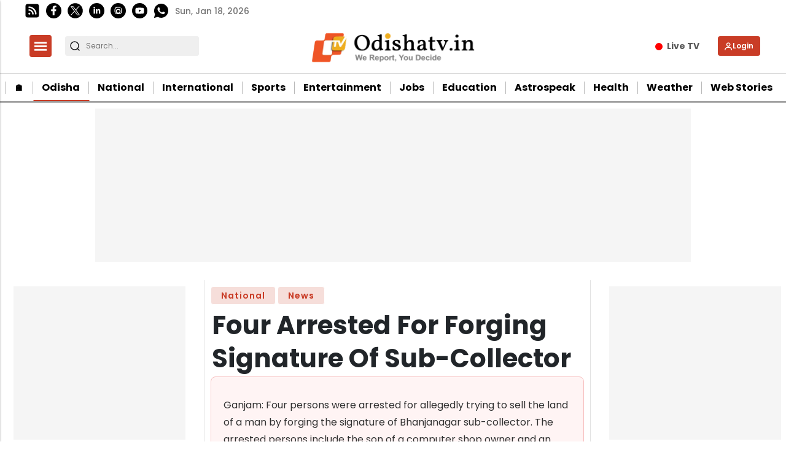

--- FILE ---
content_type: text/html; charset=utf-8
request_url: https://www.google.com/recaptcha/api2/aframe
body_size: -87
content:
<!DOCTYPE HTML><html><head><meta http-equiv="content-type" content="text/html; charset=UTF-8"></head><body><script nonce="cpXv9AL_aDEXVvh-3WmhmA">/** Anti-fraud and anti-abuse applications only. See google.com/recaptcha */ try{var clients={'sodar':'https://pagead2.googlesyndication.com/pagead/sodar?'};window.addEventListener("message",function(a){try{if(a.source===window.parent){var b=JSON.parse(a.data);var c=clients[b['id']];if(c){var d=document.createElement('img');d.src=c+b['params']+'&rc='+(localStorage.getItem("rc::a")?sessionStorage.getItem("rc::b"):"");window.document.body.appendChild(d);sessionStorage.setItem("rc::e",parseInt(sessionStorage.getItem("rc::e")||0)+1);localStorage.setItem("rc::h",'1768716688659');}}}catch(b){}});window.parent.postMessage("_grecaptcha_ready", "*");}catch(b){}</script></body></html>

--- FILE ---
content_type: application/javascript; charset=utf-8
request_url: https://fundingchoicesmessages.google.com/f/AGSKWxXjBPKfV0xUtjPPf9-fSVndQdJjLpex3LnuTzOZAWGK_4ZdNSuz3XRchza6oCcFum2yayKLXr2NBNelPJIXhjTTMuXkS2Jz2cj8KsZ5jVtDVH5FNteiISs7MM0VgK62tNm3IJUi0k0GxBRSw3OlZCyVvkPIbn-yU_M2LDcGdbn_c91sBgNAqe1zG1Fa/_.net/ad2//pop-under./house_ad__728x90b_/adexample?
body_size: -1290
content:
window['4299048b-0792-4e94-9ef2-dd5933d0c012'] = true;